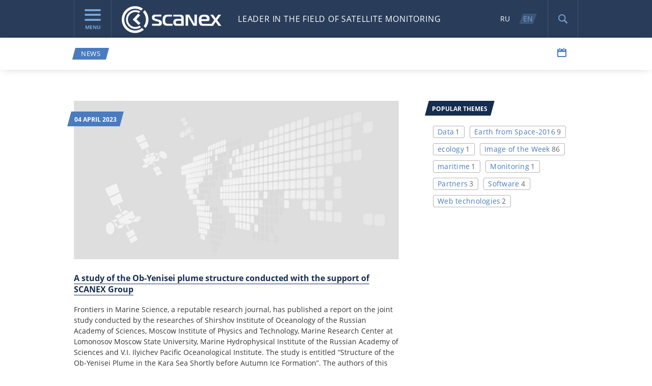

--- FILE ---
content_type: text/html; charset=UTF-8
request_url: https://m.scanex.ru/en/company/news/
body_size: 13628
content:
<!doctype html>
<!--[if lt IE 7 ]><html lang="ru" class="ie6"><![endif]-->
<!--[if IE 7 ]>   <html lang="ru" class="ie7"><![endif]-->
<!--[if IE 8 ]>   <html lang="ru" class="ie8"><![endif]-->
<!--[if IE 9 ]>   <html lang="ru" class="ie9"><![endif]-->
<!--[if (gt IE 9)|!(IE)]><!--><html lang="ru"><!--<![endif]-->
<head>
    <meta charset="utf-8">
    <meta http-equiv="X-UA-Compatible" content="IE=edge,chrome=1" />
    <meta name="cmsmagazine" content="2c2951bb57cffc1481be768a629d3a6e">
    <link rel="shortcut icon" href="/local/images/favicon.png">
    <title>News &mdash; ScanEx</title>
    <meta name="description" content="">
            <meta name="viewport" content="width=995">
        <meta name="SKYPE_TOOLBAR" content="SKYPE_TOOLBAR_PARSER_COMPATIBLE" />
    <meta content="telephone=no" name="format-detection">
    <script type="text/javascript">var APP = {"USER":{"IS_LOGGED":false}}; </script>
<meta http-equiv="Content-Type" content="text/html; charset=UTF-8" />
<link href="/bitrix/js/main/core/css/core.css?14473325893963" type="text/css"  rel="stylesheet" />
<link href="/bitrix/js/main/core/css/core_popup.css?144733258939879" type="text/css"  rel="stylesheet" />
<link href="/bitrix/js/main/core/css/core_date.css?144733258910303" type="text/css"  rel="stylesheet" />
<link href="/local/bitrix/templates/.default/components/bitrix/menu/section-menu/style.css?1516186835626" type="text/css"  rel="stylesheet" />
<link href="/local/css/style.css?1631005271373029" type="text/css"  data-template-style="true"  rel="stylesheet" />
<script type="text/javascript">if(!window.BX)window.BX={message:function(mess){if(typeof mess=='object') for(var i in mess) BX.message[i]=mess[i]; return true;}};</script>
<script type="text/javascript">(window.BX||top.BX).message({'JS_CORE_LOADING':'Loading...','JS_CORE_WINDOW_CLOSE':'Close','JS_CORE_WINDOW_EXPAND':'Expand','JS_CORE_WINDOW_NARROW':'Restore','JS_CORE_WINDOW_SAVE':'Save','JS_CORE_WINDOW_CANCEL':'Cancel','JS_CORE_H':'h','JS_CORE_M':'m','JS_CORE_S':'s','JS_CORE_NO_DATA':'- No data -','JSADM_AI_HIDE_EXTRA':'Hide extra items','JSADM_AI_ALL_NOTIF':'All notifications','JSADM_AUTH_REQ':'Authentication is required!','JS_CORE_WINDOW_AUTH':'Log In','JS_CORE_IMAGE_FULL':'Full size'});</script>
<script type="text/javascript">(window.BX||top.BX).message({'WEEK_START':'1'});(window.BX||top.BX).message({'MONTH_1':'January','MONTH_2':'February','MONTH_3':'March','MONTH_4':'April','MONTH_5':'May','MONTH_6':'June','MONTH_7':'July','MONTH_8':'August','MONTH_9':'September','MONTH_10':'October','MONTH_11':'November','MONTH_12':'December','MONTH_1_S':'January','MONTH_2_S':'February','MONTH_3_S':'March','MONTH_4_S':'April','MONTH_5_S':'May','MONTH_6_S':'June','MONTH_7_S':'July','MONTH_8_S':'August','MONTH_9_S':'September','MONTH_10_S':'October','MONTH_11_S':'November','MONTH_12_S':'December','MON_1':'Jan','MON_2':'Feb','MON_3':'Mar','MON_4':'Apr','MON_5':'May','MON_6':'Jun','MON_7':'Jul','MON_8':'Aug','MON_9':'Sep','MON_10':'Oct','MON_11':'Nov','MON_12':'Dec','DAY_OF_WEEK_0':'Sunday','DAY_OF_WEEK_1':'Monday','DAY_OF_WEEK_2':'Tuesday','DAY_OF_WEEK_3':'Wednesday','DAY_OF_WEEK_4':'Thursday','DAY_OF_WEEK_5':'Friday','DAY_OF_WEEK_6':'Saturday','DOW_0':'Sun','DOW_1':'Mon','DOW_2':'Tue','DOW_3':'Wed','DOW_4':'Thu','DOW_5':'Fri','DOW_6':'Sat','FD_SECOND_AGO_0':'#VALUE# seconds ago','FD_SECOND_AGO_1':'#VALUE# second ago','FD_SECOND_AGO_10_20':'#VALUE# seconds ago','FD_SECOND_AGO_MOD_1':'#VALUE# seconds ago','FD_SECOND_AGO_MOD_2_4':'#VALUE# seconds ago','FD_SECOND_AGO_MOD_OTHER':'#VALUE# seconds ago','FD_SECOND_DIFF_0':'#VALUE# seconds','FD_SECOND_DIFF_1':'#VALUE# second','FD_SECOND_DIFF_10_20':'#VALUE# seconds','FD_SECOND_DIFF_MOD_1':'#VALUE# seconds','FD_SECOND_DIFF_MOD_2_4':'#VALUE# seconds','FD_SECOND_DIFF_MOD_OTHER':'#VALUE# seconds','FD_MINUTE_AGO_0':'#VALUE# minutes ago','FD_MINUTE_AGO_1':'#VALUE# minute ago','FD_MINUTE_AGO_10_20':'#VALUE# minutes ago','FD_MINUTE_AGO_MOD_1':'#VALUE# minutes ago','FD_MINUTE_AGO_MOD_2_4':'#VALUE# minutes ago','FD_MINUTE_AGO_MOD_OTHER':'#VALUE# minutes ago','FD_MINUTE_DIFF_0':'#VALUE# minutes','FD_MINUTE_DIFF_1':'#VALUE# minute','FD_MINUTE_DIFF_10_20':'#VALUE# minutes','FD_MINUTE_DIFF_MOD_1':'#VALUE# minutes','FD_MINUTE_DIFF_MOD_2_4':'#VALUE# minutes','FD_MINUTE_DIFF_MOD_OTHER':'#VALUE# minutes','FD_MINUTE_0':'#VALUE# minutes','FD_MINUTE_1':'#VALUE# minute','FD_MINUTE_10_20':'#VALUE# minutes','FD_MINUTE_MOD_1':'#VALUE# minutes','FD_MINUTE_MOD_2_4':'#VALUE# minutes','FD_MINUTE_MOD_OTHER':'#VALUE# minutes','FD_HOUR_AGO_0':'#VALUE# hours ago','FD_HOUR_AGO_1':'#VALUE# hour ago','FD_HOUR_AGO_10_20':'#VALUE# hours ago','FD_HOUR_AGO_MOD_1':'#VALUE# hours ago','FD_HOUR_AGO_MOD_2_4':'#VALUE# hours ago','FD_HOUR_AGO_MOD_OTHER':'#VALUE# hours ago','FD_HOUR_DIFF_0':'#VALUE# hours','FD_HOUR_DIFF_1':'#VALUE# hour','FD_HOUR_DIFF_10_20':'#VALUE# hours','FD_HOUR_DIFF_MOD_1':'#VALUE# hours','FD_HOUR_DIFF_MOD_2_4':'#VALUE# hours','FD_HOUR_DIFF_MOD_OTHER':'#VALUE# hours','FD_YESTERDAY':'yesterday','FD_TODAY':'today','FD_TOMORROW':'tomorrow','FD_DAY_AGO_0':'#VALUE# days ago','FD_DAY_AGO_1':'#VALUE# day ago','FD_DAY_AGO_10_20':'#VALUE# days ago','FD_DAY_AGO_MOD_1':'#VALUE# days ago','FD_DAY_AGO_MOD_2_4':'#VALUE# days ago','FD_DAY_AGO_MOD_OTHER':'#VALUE# days ago','FD_DAY_DIFF_0':'#VALUE# days','FD_DAY_DIFF_1':'#VALUE# day','FD_DAY_DIFF_10_20':'#VALUE# days','FD_DAY_DIFF_MOD_1':'#VALUE# days','FD_DAY_DIFF_MOD_2_4':'#VALUE# days','FD_DAY_DIFF_MOD_OTHER':'#VALUE# days','FD_DAY_AT_TIME':'#DAY# at #TIME#','FD_MONTH_AGO_0':'#VALUE# months ago','FD_MONTH_AGO_1':'#VALUE# month ago','FD_MONTH_AGO_10_20':'#VALUE# months ago','FD_MONTH_AGO_MOD_1':'#VALUE# months ago','FD_MONTH_AGO_MOD_2_4':'#VALUE# months ago','FD_MONTH_AGO_MOD_OTHER':'#VALUE# months ago','FD_MONTH_DIFF_0':'#VALUE# months','FD_MONTH_DIFF_1':'#VALUE# month','FD_MONTH_DIFF_10_20':'#VALUE# months','FD_MONTH_DIFF_MOD_1':'#VALUE# months','FD_MONTH_DIFF_MOD_2_4':'#VALUE# months','FD_MONTH_DIFF_MOD_OTHER':'#VALUE# months','FD_YEARS_AGO_0':'#VALUE# years ago','FD_YEARS_AGO_1':'#VALUE# year ago','FD_YEARS_AGO_10_20':'#VALUE# years ago','FD_YEARS_AGO_MOD_1':'#VALUE# years ago','FD_YEARS_AGO_MOD_2_4':'#VALUE# years ago','FD_YEARS_AGO_MOD_OTHER':'#VALUE# years ago','FD_YEARS_DIFF_0':'#VALUE# years','FD_YEARS_DIFF_1':'#VALUE# year','FD_YEARS_DIFF_10_20':'#VALUE# years','FD_YEARS_DIFF_MOD_1':'#VALUE# years','FD_YEARS_DIFF_MOD_2_4':'#VALUE# years','FD_YEARS_DIFF_MOD_OTHER':'#VALUE# years','CAL_BUTTON':'Select','CAL_TIME_SET':'Set time','CAL_TIME':'Time'});</script>
<script type="text/javascript">(window.BX||top.BX).message({'LANGUAGE_ID':'en','FORMAT_DATE':'DD.MM.YYYY','FORMAT_DATETIME':'DD.MM.YYYY HH:MI:SS','COOKIE_PREFIX':'BITRIX_SM','SERVER_TZ_OFFSET':'10800','SITE_ID':'EN','USER_ID':'','SERVER_TIME':'1768980625','USER_TZ_OFFSET':'0','USER_TZ_AUTO':'Y','bitrix_sessid':'ab55dbdf508f3b25843596938b9e40fe'});</script>


<script type="text/javascript" src="/bitrix/js/main/core/core.js?1447332589109040"></script>
<script type="text/javascript" src="/bitrix/js/main/core/core_popup.js?144733258939448"></script>
<script type="text/javascript" src="/bitrix/js/main/core/core_date.js?144733258953208"></script>


<script type="text/javascript" src="/local/js/libs/jquery.js?151618693996381"></script>
<script type="text/javascript" src="/local/js/libs/can.custom.js?1516186938133704"></script>
<script type="text/javascript" src="/local/js/libs/skrollr.js?151618693948374"></script>
<script type="text/javascript" src="/local/js/libs/mediaelement-and-player.min.js?151618693978461"></script>
<script type="text/javascript" src="/local/js/libs/me-i18n-locale-ru.js?15161869391187"></script>
<script type="text/javascript" src="/local/js/libs/modernizr-2.8.3.min.js?151618693915243"></script>
<script type="text/javascript" src="/local/js/libs/jquery.mousewheel.js?15161869398273"></script>
<script type="text/javascript" src="/local/js/libs/jquery.scrollTo.js?15161869395721"></script>
<script type="text/javascript" src="/local/js/libs/jquery.easing.1.3.js?15161869398097"></script>
<script type="text/javascript" src="/local/js/plugins.js?1516186937981"></script>
<script type="text/javascript" src="/local/js/plugins/jquery.cycle2.js?151618694148973"></script>
<script type="text/javascript" src="/local/js/plugins/jquery.cycle2.caption2.js?15161869412129"></script>
<script type="text/javascript" src="/local/js/plugins/jquery.cycle2.scrollVert.js?1516186941541"></script>
<script type="text/javascript" src="/local/js/plugins/select2.js?1516186941203959"></script>
<script type="text/javascript" src="/local/js/plugins/jquery.jscrollpane.js?151618694148342"></script>
<script type="text/javascript" src="/local/js/plugins/jquery.fitvids.js?15161869412864"></script>
<script type="text/javascript" src="/local/js/plugins/jquery.easing.1.3.js?15161869418097"></script>
<script type="text/javascript" src="/local/js/plugins/jquery.bxslider.min.js?151618694125947"></script>
<script type="text/javascript" src="/local/js/plugins/jquery.validate.min.js?151618694121528"></script>
<script type="text/javascript" src="/local/js/plugins/jquery.fancybox.pack.js?151618694135730"></script>
<script type="text/javascript" src="/local/js/plugins/lock-tab.js?1516186941775"></script>
<script type="text/javascript" src="/local/js/plugins/jquery.uploadifive.min.js?151618694129475"></script>
<script type="text/javascript" src="/local/js/plugins/underscore-min.js?151618694115586"></script>
<script type="text/javascript" src="/local/js/plugins/jquery.scrollTo.min.js?15161869412444"></script>
<script type="text/javascript" src="/local/js/plugins/input-filter.js?15161869411183"></script>
<script type="text/javascript" src="/local/js/plugins/input-number.js?1516186941669"></script>
<script type="text/javascript" src="/local/js/plugins/picker/jquery-ui.min.js?151618694146731"></script>
<script type="text/javascript" src="/local/js/plugins/picker/jquery.ru.js?15161869411174"></script>
<script type="text/javascript" src="/local/js/controllers/-pre-init.js?1516186937105"></script>
<script type="text/javascript" src="/local/js/controllers/page/catalog.js?15161869371102"></script>
<script type="text/javascript" src="/local/js/controllers/page/catalog-detail.js?1516186937747"></script>
<script type="text/javascript" src="/local/js/controllers/page/contact.js?15161869372269"></script>
<script type="text/javascript" src="/local/js/controllers/page/faq.js?1516186937885"></script>
<script type="text/javascript" src="/local/js/controllers/page/main.js?15161869376575"></script>
<script type="text/javascript" src="/local/js/controllers/page/software.js?15161869371361"></script>
<script type="text/javascript" src="/local/js/controllers/page/geoservice.js?15163302211365"></script>
<script type="text/javascript" src="/local/js/controllers/page/station.js?1516186937708"></script>
<script type="text/javascript" src="/local/js/controllers/page/support.js?1516186937345"></script>
<script type="text/javascript" src="/local/js/controllers/page/text.js?1516186937561"></script>
<script type="text/javascript" src="/local/js/controllers/page/tv-radio.js?151618693817464"></script>
<script type="text/javascript" src="/local/js/controllers/page/training.js?1516186938682"></script>
<script type="text/javascript" src="/local/js/controllers/page/training-calendar.js?15161869383302"></script>
<script type="text/javascript" src="/local/js/controllers/page/training-contact.js?15161869383258"></script>
<script type="text/javascript" src="/local/js/controllers/page/training-program.js?15161869384841"></script>
<script type="text/javascript" src="/local/js/controllers/page/news.js?15161869371546"></script>
<script type="text/javascript" src="/local/js/controllers/partials/ajax-scroll.js?15161869384112"></script>
<script type="text/javascript" src="/local/js/controllers/partials/form.js?15161869387818"></script>
<script type="text/javascript" src="/local/js/controllers/partials/form-course.js?15161869382703"></script>
<script type="text/javascript" src="/local/js/controllers/partials/form-satellite.js?16309433853030"></script>
<script type="text/javascript" src="/local/js/controllers/partials/form-subscribe.js?15161869381531"></script>
<script type="text/javascript" src="/local/js/controllers/partials/form-software.js?15161869381909"></script>
<script type="text/javascript" src="/local/js/controllers/partials/form-geoservice.js?15163415591911"></script>
<script type="text/javascript" src="/local/js/controllers/partials/go-up.js?1516186938555"></script>
<script type="text/javascript" src="/local/js/controllers/partials/header.js?15161869383939"></script>
<script type="text/javascript" src="/local/js/controllers/partials/map-pin.js?15161869381139"></script>
<script type="text/javascript" src="/local/js/controllers/partials/popover.js?1516186938744"></script>
<script type="text/javascript" src="/local/js/controllers/partials/scroll-page.js?15161869381154"></script>
<script type="text/javascript" src="/local/js/controllers/partials/slider.js?15161869382817"></script>
<script type="text/javascript" src="/local/js/controllers/partials/slideshow.js?15161869386659"></script>
<script type="text/javascript" src="/local/js/controllers/partials/support-choice.js?15161869381373"></script>
<script type="text/javascript" src="/local/js/controllers/partials/toggle-tabs.js?15161869381974"></script>
<script type="text/javascript" src="/local/js/controllers/partials/toggle-tabs-menu.js?15161869381127"></script>
<script type="text/javascript" src="/local/js/controllers/partials/calendar-slider.js?15161869381312"></script>
<script type="text/javascript" src="/local/js/controllers/partials/select-multi.js?15161869383546"></script>
<script type="text/javascript" src="/local/js/controllers/partials/count-button.js?15161869381820"></script>
<script type="text/javascript" src="/local/js/controllers/partials/smooth-scrolling.js?15161869382424"></script>
<script type="text/javascript" src="/local/js/application.js?163095254610679"></script>

</head>
<body data-page-type="tv-radio" class="tv-radio-page ">
    
    <div class="wrapper" id="skrollr-body">
        <header>
            <div class="content-holder header-content">
                <div class="block menu-block">
    <a href="javascript:void(0);" class="menu-btn js-menu-btn">
        <span class="icon"></span>
        menu    </a>
    <!-- меню -->

    <nav class="js-menu navigation">
        <div class="content-holder">
            <a href="javascript:void(0);" class="js-menu-close menu-close"></a>
            <div class="tabs js-tabs">
                <div class="mobile-tabs-nav">
                    <select class="js-mobile-tabs-nav-select" data-theme="header">
                                                    <option>Products</option>
                                                <!--                             <option>Geoservices</option>
                         -->
                                                    <option>Services</option>
                                                                            <option>Solutions</option>
                                                <option>Education</option>
                        <option>Company</option>
                        <option>Support</option>
                    </select>
                </div>

                <ul class="tabs-nav">
                                                                    <li class="tab-toggler js-tab-toggler "><a href="javascript:void(0);">Products</a></li>
                                        <!--                                                 <li class="tab-toggler js-tab-toggler "><a href="javascript:void(0);">Geoservices</a></li>
                     -->
                                                                    <li class="tab-toggler js-tab-toggler "><a href="javascript:void(0);">Services</a></li>
                                                                                        <li class="tab-toggler js-tab-toggler " ><a href="javascript:void(0);">Solutions</a></li>
                                                            <li class="tab-toggler js-tab-toggler "><a href="javascript:void(0);">Education</a></li>

                                        <li class="tab-toggler js-tab-toggler active"><a href="javascript:void(0);">Company</a></li>

                                        <li class="tab-toggler js-tab-toggler "><a href="javascript:void(0);">Support</a></li>
                </ul>

                                <div class="tab js-tab tab_custom">
                    <div class="col">
    

                                                    <h3><a href="/en/data/" >Data</a></h3>

                            <ul class="menu">

            
                            
                
                                                                                    <li><a
                                href="/en/data/satellites/"
                                                                                                >Remote Sensing</a></li>
                                                                                    
                
                                                                                    <li><a
                                href="/en/data/data/"
                                                                                                >Data</a></li>
                                                                    
                    </ul>
    </div>                    <div class="col">
    

                                                    <h3><a href="/en/station/" >Stations</a></h3>

                            <ul class="menu">

            
                            
                
                                                                                    <li><a
                                href="/en/station/unis%D1%81an/"
                                                                                                >UniScan™</a></li>
                                                                                    
                
                                                                                    <li><a
                                href="/en/station/sozdanie-seti-stantsii/"
                                                                                                >The network of data receiving stations. </a></li>
                                                                                    
                
                                                                                    <li><a
                                href="/en/station/fire-scan/"
                                                                                                >FIRE SCAN</a></li>
                                                                    
                    </ul>
    </div>                    <div class="col">
    

                                                    <h3><a href="/en/software/" >Software</a></h3>

                            <ul class="menu tree">

            
                            
                
                
                                        <li><span>Image processing</span>
                        <ul>
                                            
                
                                                                                    <li><a
                                href="/en/software/image-processing/scanex-image-processor/"
                                                                                                >ScanEx Image Processor®</a></li>
                                                                                    
                                                        </ul></li>
                
                
                                        <li><span>Visualization and cataloging</span>
                        <ul>
                                            
                
                                                                                    <li><a
                                href="/en/software/vizualizatsiya-i-katalogizatsiya/scan-magic/"
                                                                                                >Scan Magic</a></li>
                                                                                    
                
                                                                                    <li><a
                                href="/en/software/vizualizatsiya-i-katalogizatsiya/scanex-web-catalog/"
                                                                                                >Scanex Web Catalog</a></li>
                                                                                        </ul></li>
                                                
                    </ul>
    

                <ul class="menu second">

            
                            
                
                                                                                    <li><a
                                href="/en/software/software-for-receiving-stations/"
                                                                                                >Software for receiving stations</a></li>
                                                                                    
                
                                                                                    <li><a
                                href="/en/software/distributors/"
                                                                                                >Distributors</a></li>
                                                                    
                    </ul>
    </div>
                    <div class="col">
    

                                                    <h3><a href="/en/cloud/" >Geoservices</a></h3>

                            <ul class="menu">

            
                            
                
                                                                                    <li><a
                                href="/en/cloud/fires-map/"
                                                                                                >Fires map</a></li>
                                                                                    
                
                                                                                    <li><a
                                href="/en/cloud/the-sea-portal/"
                                                                                                >The Sea Portal</a></li>
                                                                                    
                
                                                                                    <li><a
                                href="/en/cloud/kosmosagro/"
                                                                                                >KosmosAgro</a></li>
                                                                    
                    </ul>
    </div>                    <div class="col">
                        <h3>
                            <a href="https://www.scanex.ru/geoatele.php">Geoatele</a>
                        </h3>
                    </div>
                </div>
                               <!--                     <div class="tab js-tab">
                        <div class="col ">
                            <h3>Geoservices</h3>
                            <ul class="menu">
                                                                <li class="item">
                                    <a class="title " href="/en/geo-service/geomixer-web-gis4724/">
                                        <span class="name">GeoMixer Web-Gis</span>
                                    </a>
                                </li>
                                                                <li class="item">
                                    <a class="title " href="/en/geo-service/google-maps-api8023/">
                                        <span class="name">Google Maps API</span>
                                    </a>
                                </li>
                                                                <li class="item">
                                    <a class="title " href="/en/geo-service/fires-map/">
                                        <span class="name">Fires map</span>
                                    </a>
                                </li>
                                                                <li class="item">
                                    <a class="title " href="/en/geo-service/kosmosagro/">
                                        <span class="name">KosmosAgro</span>
                                    </a>
                                </li>
                                                                <li class="item">
                                    <a class="title " href="/en/geo-service/onlayn-katalog/">
                                        <span class="name">Online Catalogue </span>
                                    </a>
                                </li>
                                                                <li class="item">
                                    <a class="title " href="/en/geo-service/scandrifter/">
                                        <span class="name">ScanDrifter</span>
                                    </a>
                                </li>
                                                                <li class="item">
                                    <a class="title " href="/en/geo-service/the-sea-portal/">
                                        <span class="name">The Sea Portal</span>
                                    </a>
                                </li>
                                                            </ul>
                        </div>
                    </div>
                -->
                                <div class="tab js-tab second">
                                            <div class="col">
    

                                                    <h3><a href="/en/service/operativnyy-monitoring/" >Real-time monitoring</a></h3>

                            <ul class="menu">

            
                            
                
                                                                                    <li><a
                                href="/en/service/operativnyy-monitoring/monitoring-khozyaystvennoy-deyatelnosti/"
                                                                                                >Monitoring of economic activity</a></li>
                                                                    
                    </ul>
    </div>                                            <div class="col">
    

                                                    <h3><a href="/en/service/razrabotka-i-vnedrenie-veb-gis/" >Web GIS Development and Implementation</a></h3>

                            <ul class="menu">

            
                            
                
                                                                                    <li><a
                                href="/en/service/razrabotka-i-vnedrenie-veb-gis/corporate-internal-and-industry-specific-gis/"
                                                                                                >Corporate, internal and industry-specific GIS</a></li>
                                                                                    
                
                                                                                    <li><a
                                href="/en/service/razrabotka-i-vnedrenie-veb-gis/geo-services/"
                                                                                                >Geo-services</a></li>
                                                                                    
                
                                                                                    <li><a
                                href="/en/service/razrabotka-i-vnedrenie-veb-gis/geoportals/"
                                                                                                >Geoportals</a></li>
                                                                                    
                
                                                                                    <li><a
                                href="/en/service/razrabotka-i-vnedrenie-veb-gis/interactive-maps/"
                                                                                                >Interactive maps</a></li>
                                                                    
                    </ul>
    </div>                                            <div class="col">
    

                                                    <h3><a href="/en/service/kartografiya-i-deshifrirovanie/" >Cartography and Interpretation</a></h3>

                            <ul class="menu">

            
                            
                
                                                                                    <li><a
                                href="/en/service/kartografiya-i-deshifrirovanie/aktualizatsiya-tematicheskikh-prostranstvennykh-dannykh/"
                                                                                                >An update of thematic spatial data</a></li>
                                                                                    
                
                                                                                    <li><a
                                href="/en/service/kartografiya-i-deshifrirovanie/tematicheskoe-kartografirovanie/"
                                                                                                >Thematic mapping</a></li>
                                                                                    
                
                                                                                    <li><a
                                href="/en/service/kartografiya-i-deshifrirovanie/retrospektivnyy-analiz/"
                                                                                                >Retrospective analysis</a></li>
                                                                                    
                
                                                                                    <li><a
                                href="/en/service/kartografiya-i-deshifrirovanie/sozdanie-otsenochnykh-i-prognoznykh-kart/"
                                                                                                >Assessment and Predictive Maps</a></li>
                                                                                    
                
                                                                                    <li><a
                                href="/en/service/kartografiya-i-deshifrirovanie/veb-kartografiya-i-geoportaly/"
                                                                                                >Web-Mapping and Geo-Portals</a></li>
                                                                    
                    </ul>
    </div>                                    </div>
                                                <div class="tab js-tab">
                    <div class="col">
    

                                    <h3>Sectors of economy</h3>
                            <ul class="menu">

            
                            
                
                                                                                    <li><a
                                href="/en/thematic/economic/okhota-i-rybolovstvo/"
                                                                                                >Hunting and fishing</a></li>
                                                                                    
                
                                                                                    <li><a
                                href="/en/thematic/economic/lesnoe-khozyaystvo/"
                                                                                                >Forestry</a></li>
                                                                                    
                
                                                                                    <li><a
                                href="/en/thematic/economic/neftegazovyy-kompleks/"
                                                                                                >Oil and gas complex</a></li>
                                                                                    
                
                                                                                    <li><a
                                href="/en/thematic/economic/selskoe-khozyaystvo/"
                                                                                                >Agriculture</a></li>
                                                                                    
                
                                                                                    <li><a
                                href="/en/thematic/economic/stroitelstvo-i-nedvizhimost/"
                                                                                                >Building &amp; Real Estate</a></li>
                                                                                    
                
                                                                                    <li><a
                                href="/en/thematic/economic/geologiya-i-gornaya-promyshlennost/"
                                                                                                >Geology and Mining</a></li>
                                                                                    
                
                                                                                    <li><a
                                href="/en/thematic/economic/transportnyy-kompleks/"
                                                                                                >Transportation Industry</a></li>
                                                                                    
                
                                                                                    <li><a
                                href="/en/thematic/economic/vodnoe-khozyaystvo/"
                                                                                                >Water Resources</a></li>
                                                                    
                    </ul>
    </div>                    <div class="col">
    

                                    <h3>The public sector</h3>
                            <ul class="menu">

            
                            
                
                                                                                    <li><a
                                href="/en/thematic/gov/federalnyy-uroven/"
                                                                                                >Federal Level</a></li>
                                                                                    
                
                                                                                    <li><a
                                href="/en/thematic/gov/regionalnyy-uroven/"
                                                                                                >Regional level</a></li>
                                                                                    
                
                                                                                    <li><a
                                href="/en/thematic/gov/munitsipalnyy-uroven/"
                                                                                                >Municipal level</a></li>
                                                                    
                    </ul>
    

                                    <h3>Environmental protection</h3>
                            <ul class="menu">

            
                            
                
                                                                                    <li><a
                                href="/en/thematic/protection/sokhranenie-flory-i-fauny/"
                                                                                                >Preserving Flora and Fauna</a></li>
                                                                                    
                
                                                                                    <li><a
                                href="/en/thematic/protection/ekologicheskaya-bezopasnost/"
                                                                                                >Environmental Safety</a></li>
                                                                    
                    </ul>
    

                                    <h3>Social sector</h3>
                            <ul class="menu">

            
                            
                
                                                                                    <li><a
                                href="/en/thematic/social/obrazovanie/"
                                                                                                >Education</a></li>
                                                                                    
                
                                                                                    <li><a
                                href="/en/thematic/social/tourism-and-sports/"
                                                                                                >Tourism and Sports</a></li>
                                                                    
                    </ul>
    </div>                    <div class="col">
    

                                    <h3>Other solutions</h3>
                            <ul class="menu">

            
                            
                
                                                                                    <li><a
                                href="/en/thematic/other/meteorology/"
                                                                                                >Meteorology</a></li>
                                                                    
                    </ul>
    </div>                    <div class="col">
    </div>                </div>
                                <div class="tab js-tab">
                    <div class="col">
                        <h3>Cources</h3>
                <ul class="menu">
                        <li >
            <a href="/en/education/about/"
                                                >Courses SCANEX</a>
        </li>
                        <li >
            <a href="/en/education/"
                                                >Education plan</a>
        </li>
                        <li >
            <a href="/en/education/contacts/"
                                                >Contacts</a>
        </li>
                        <li >
            <a href="#order-course"
                class=" fancybox"                                >Online request</a>
        </li>
            </ul>
</div>                                    </div>
                <div class="tab js-tab">
                    <div class="col">
                        <h3>SCANEX</h3>
                <ul class="menu">
                        <li >
            <a href="/en/company/about/"
                                                >About</a>
        </li>
                        <li >
            <a href="/en/company/leaderships/"
                                                >Leadership</a>
        </li>
                        <li >
            <a href="/en/company/partners-and-clients/"
                                                >Partners and Clients</a>
        </li>
                        <li >
            <a href="/en/company/why-us/"
                                                >Why us</a>
        </li>
                        <li >
            <a href="/en/company/contacts/"
                                                >Contact</a>
        </li>
            </ul>
</div>                    <div class="col">
                        <h3>Press Center</h3>
                <ul class="menu">
                        <li class="active">
            <a href="/en/company/news/"
                class="active "                                >News</a>
        </li>
            </ul>
</div>                                            <div class="col magazine-col">
                            <h3>Presentations</h3>
                                                        <div class="magazine">
                                <a href="/en/presentations/presentations.php" title="Scanex Overview"
                                   class=""
                                   target="_blank">
                                    <div class="img" style="background-image: url(/upload/iblock/4a8/4a8db73b3f93f6ed2fccc6271c953fd0.jpg)"></div>
                                </a>
                                <div class="description">
                                    <div class="title">
                                        <a href="/en/presentations/presentations.php"
                                           class=""
                                           title="Scanex Overview"><span>Scanex Overview</span></a>
                                    </div>
                                    <div class="text">Presentation about the company and key products and services of Scanex Holding</div>
                                </div>
                            </div>
                                                                                </div>
                                    </div>
                <div class="tab js-tab">
                    <div class="col">
                                    <h3><a href="/en/support/" >Technical support</a></h3>
                <ul class="menu">
                        <li >
            <a href="#station-support"
                class=" fancybox"                                >Ask a Question</a>
        </li>
            </ul>
</div>                    <div class="col text-content">
                        Contact Technical Support is available daily from 5:00 to 24:00 (Moscow time) on the phone 7 (495) 739-37-77
or send a letter describing the situation in the support@scanex.ru support professionals will provide the solution.                    </div>
                </div>
            </div>
        </div>
    </nav>
</div>
                <div class="block logo-block">
                                                                                            <a href="/en/" title="Home &mdash; ScanEx"><img class="logo" src="/upload/iblock/cfb/cfb4feb0796b3139cce337b728e0fe6f.png" alt="SCANEX"></a>
                                                                <span class="tagline">LEADER IN THE FIELD OF SATELLITE MONITORING</span>
                </div>
                                                    <div class="block lang-block">
                                                    <div class="lang">
                                <a href="/?setlang=ru">RU</a>
                                <a class="active" href="javascript:void(0);">EN</a>
                            </div>
                        
                    </div>
                                <div class="block search-block">
                    <div class="search-btn"></div>
                    <form action="/en/search/" class="js-search-form">
                        <input type="text" name="q" value="" class="" placeholder="Site search" >
                        <button class="js-search" type="submit"></button>
                    </form>
                </div>
            </div>
        </header>
         <!-- Меню раздела -->
    <div class="section-menu">
        <ul>
                                        <li class="active">
                    <a
                        href="/en/company/news/"
                                                >News                    </a>
                </li>
                    </ul>
    </div>
    <div class="ajax-area">
        <div class="ajax-loader"></div>
        <main>

            <div class="date-find js-date-find">
                <div class="default js-default">
                    <div class="text">SEARCH BY DATE</div>
                    <i title="Calendar"></i>
                </div>

                <div class="selected">
                    <div class="js-selected">
                        <div class="date start js-selected-start">01.04.15</div>
                        <div class="date finish js-selected-finish">07.04.15</div>
                    </div>
                    <a class="close js-clear" href="javascript:void(0);"></a>
                </div>

                <div class="calendar js-calendar" data-lang="en">
                    <div class="date js-date" id="from" data-default-date="28.04.2016" data-min-date="28.04.2016"></div>
                    <div class="date js-date" id="to" data-default-date="04.04.2023" data-max-date="04.04.2023"></div>
                    <input type="hidden" class="js-date-value js-date-start"/>
                    <input type="hidden" class="js-date-value js-date-finish" />
                </div>
            </div>

            <div class="js-content">

    
    <div class="tag-block">
        <div class="tag-title">popular themes</div>

        <div class="tag-list js-tag-list">
                            <a href="/en/company/news/?tag=Data" class="js-tag" data-name="Data"><span class="name">Data</span><span class="count">1</span></a>
                            <a href="/en/company/news/?tag=Earth from Space-2016" class="js-tag" data-name="Earth from Space-2016"><span class="name">Earth from Space-2016</span><span class="count">9</span></a>
                            <a href="/en/company/news/?tag=ecology" class="js-tag" data-name="ecology"><span class="name">ecology</span><span class="count">1</span></a>
                            <a href="/en/company/news/?tag=Image of the Week" class="js-tag" data-name="Image of the Week"><span class="name">Image of the Week</span><span class="count">86</span></a>
                            <a href="/en/company/news/?tag=maritime" class="js-tag" data-name="maritime"><span class="name">maritime</span><span class="count">1</span></a>
                            <a href="/en/company/news/?tag=Monitoring" class="js-tag" data-name="Monitoring"><span class="name">Monitoring</span><span class="count">1</span></a>
                            <a href="/en/company/news/?tag=Partners" class="js-tag" data-name="Partners"><span class="name">Partners</span><span class="count">3</span></a>
                            <a href="/en/company/news/?tag=Software" class="js-tag" data-name="Software"><span class="name">Software</span><span class="count">4</span></a>
                            <a href="/en/company/news/?tag=Web technologies" class="js-tag" data-name="Web technologies"><span class="name">Web technologies</span><span class="count">2</span></a>
                    </div>
    </div>


    <div class="clearfix">
                    <div class="main-news-wrapper">
                <div class="main-news">
                    <div class="radio-date">04 April 2023</div>
                    <div class="radio-picture" style="background-image: url(/local/images/no-image.jpg);"></div>
                    <a href="/en/company/news/a-study-of-the-ob-yenisei-plume-structure-conducted-with-the-support-of-scanex-group/" ><span class="radio-title">A study of the Ob-Yenisei plume structure conducted with the support of SCANEX Group</span></a>
                                            <div class="text text-content">
	 Frontiers in Marine Science, a reputable research journal, has published a report on the joint study conducted by the researches of Shirshov Institute of Oceanology of the Russian Academy of Sciences, Moscow Institute of Physics and Technology, Marine Research Center at Lomonosov Moscow State University, Marine Hydrophysical Institute of the Russian Academy of Sciences and V.I. Ilyichev Pacific Oceanological Institute. The study is entitled “Structure of the Ob-Yenisei Plume in the Kara Sea Shortly before Autumn Ice Formation”. The authors of this paper extend gratitude to SCANEX Group for providing necessary AIS data.
</div>
                                    </div>

                <div class="subscribe-block popover-wrapper">
                    <a href="javascript:void(0);" class="subscribe-link js-popover-link" data-target=".js-popover.subscribe"><span>Subscribe to news &laquo;SCANEX&raquo;</span></a>
                    <div class="popover subscribe js-popover">
    <a class="close js-close" href="javascript:void(0);"></a>
    <div class="popover-content-wrapper">
        <div class="popover-content">
            <form id="formSubscribe" name="formSubscribe" enctype="application/x-www-form-urlencoded" class="subscribe-form js-form-subscribe ajax-area" action="/en/subscribe/" data-redirect-href="false" method="post"><div class="ajax-loader"></div>
<div class="form-content">
    <div class="popover-title">Newsletter 'ScanEx'</div>

    <div class="form-row">
        
<input type="text" name="email" id="email" value="" data-required="true" class="form-control" placeholder="Enter your email" data-required-msg="Required" data-email="true" data-email-msg="invalid email" data-js-validate="1">        
<button name="submit" id="submit" type="submit" class="form-control">subscribe</button>    </div>
</div>

<div class="result-form subscribe-ok js-result-message">
    На <a href="javascript:void(0);"><span>question@scanex.ru</span></a> отправлено письмо, содержащее ссылку для подтверждения электронного адреса.
</div></form>        </div>
    </div>
</div>
                </div>
            </div>
            </div>

            <div class="radio-list">
                            <div class="radio-item">
                    <a href="/en/company/news/radar-interferometry-facilitates-obtaining-data-on-earth-motion/">
                        <div class="radio-date">06 October 2021</div>
                        <div class="radio-picture"
                             style="background-image: url(/upload/resize_cache/iblock/9bf/286_190_1/9bf960f0aa2ffa7c1dfa2966b61ee3b4.jpg); width: 286px; height: 190px;"
                             title='Radar Interferometry Facilitates Obtaining Data on Earth Motion'></div>
                        <span class="radio-title">Radar Interferometry Facilitates Obtaining Data on Earth Motion</span>
                    </a>
                                            <div class="text text-content">
                            
	 According to media reports, in the Lazarevsky district in Sochi heavy rainfall has provoked the movement of the soil causing the displacement of 20 residential buildings (8 of them were occupied) and road destruction. Gas pipeline and power electric line support systems have bent, gas and electricity supply in the cottage village has been turned off. There are no fatalities or injuries, residents have been evacuated.
                        </div>
                                    </div>
                            <div class="radio-item">
                    <a href="/en/company/news/geoatel-ye-laboratory-is-in-the-comprehensive-school-equipment-2021-2024-list/">
                        <div class="radio-date">01 October 2021</div>
                        <div class="radio-picture"
                             style="background-image: url(/upload/resize_cache/iblock/97f/286_190_1/97f2bc7fc397ffce9eace4d94c2367e4.jpg); width: 286px; height: 190px;"
                             title='Geoatel’ye Laboratory Is in The Comprehensive School Equipment — 2021-2024 List'></div>
                        <span class="radio-title">Geoatel’ye Laboratory Is in The Comprehensive School Equipment — 2021-2024 List</span>
                    </a>
                                            <div class="text text-content">
                            
	 The results of the contest for the best Russian education equipment for teaching and the implementation of educational programs in primary and secondary schools were published. It was organized by the Agency for Strategic Initiatives and the Arts Marketing Association with the support of the Ministry of Industry and Trade of the Russian Federation, the National Union for Education Equipment and Teaching Aids suppliers and Gazprombank.
                        </div>
                                    </div>
                            <div class="radio-item">
                    <a href="/en/company/news/scanex-group-develops-ground-based-infrastructure-for-the-space-project/">
                        <div class="radio-date">22 September 2021</div>
                        <div class="radio-picture"
                             style="background-image: url(/upload/resize_cache/iblock/686/286_190_1/6865d0b273b17c0ada8e4888efa4c08d.jpg); width: 286px; height: 190px;"
                             title='SCANEX Group Develops Ground-Based Infrastructure For The Space-π Project'></div>
                        <span class="radio-title">SCANEX Group Develops Ground-Based Infrastructure For The Space-π Project</span>
                    </a>
                                            <div class="text text-content">
                            
	 SCANEX Group supported by the Innovation Assistance Foundation has started manufacturing ground-based stations for receiving data from low-orbit satellites in 8 and 10.5 GHz frequency bands. Stations will be operated within the Space-π project allowing pupils to participate in development of ultra-small ERS satellites.
                        </div>
                                    </div>
                            <div class="radio-item">
                    <a href="/en/company/news/scanex-group-is-at-the-top-of-the-all-russian-business-rating/">
                        <div class="radio-date">10 September 2021</div>
                        <div class="radio-picture"
                             style="background-image: url(/upload/resize_cache/iblock/567/286_190_1/567861c7f898ab25ae972fa2da4eac2d.jpg); width: 286px; height: 190px;"
                             title='SCANEX Group Is at The Top of The All-Russian Business Rating'></div>
                        <span class="radio-title">SCANEX Group Is at The Top of The All-Russian Business Rating</span>
                    </a>
                                            <div class="text text-content">
                            
	 SCANEX Group is at the TOP of the best enterprises in Russia and is nominated for the "INDUSTRY LEADER 2021"® title in “the field of hydrometeorology and related industries, environment monitoring", according to the Russian classification of types of economic activity, the number of the industry is 71.12.5.
                        </div>
                                    </div>
                            <div class="radio-item">
                    <a href="/en/company/news/scanex-presents-fire-scan-online-fire-detection-system/">
                        <div class="radio-date">01 September 2021</div>
                        <div class="radio-picture"
                             style="background-image: url(/upload/resize_cache/iblock/359/286_190_1/3594684aa0b621a5feff364d9ec7a465.jpg); width: 286px; height: 190px;"
                             title='SCANEX Presents FIRE SCAN — Online Fire Detection System'></div>
                        <span class="radio-title">SCANEX Presents FIRE SCAN — Online Fire Detection System</span>
                    </a>
                                            <div class="text text-content">
                            
	 FIRE SCAN is a reliable hardware and software system for online detection of fires in forests and agricultural lands. It includes a complete set of products and services allowing user to promptly detect fires, assess their extent and done damage, as well as address numerous other tasks.
                        </div>
                                    </div>
                            <div class="radio-item">
                    <a href="/en/company/news/scanex-group-became-a-resident-of-the-innovation-science-and-technology-center-of-moscow-state-unive/">
                        <div class="radio-date">30 August 2021</div>
                        <div class="radio-picture"
                             style="background-image: url(/upload/resize_cache/iblock/454/286_190_1/4542637831763aaebc1cd5b6234d15b6.jpg); width: 286px; height: 190px;"
                             title='SCANEX Group Became a Resident of The Innovation Science and Technology Center of Moscow State University &quot;Vorobyovy Gory&quot; (ISTC MSU &quot;Vorobyovy Gory&quot;)'></div>
                        <span class="radio-title">SCANEX Group Became a Resident of The Innovation Science and Technology Center of Moscow State University &quot;Vorobyovy Gory&quot; (ISTC MSU &quot;Vorobyovy Gory&quot;)</span>
                    </a>
                                            <div class="text text-content">
                            
	 Victor&nbsp;Sadovnichiy, CEO of the MSU Endowment Fund, Anastasia Bibaeva, SCANEX Group CEO, and Viktor Vaypan, ISTC MSU CEO, signed an investment agreement of intent. According to the agreement, SCANEX Group will be implementing several R&amp;D projects over the coming years within the ISTC MSU "Vorobyovy Gory".

                        </div>
                                    </div>
                    </div>
                    <ul class="paginator js-paginator"
        data-count="138"
        data-cur="1"
        data-next="2"
        data-max="5"
        data-perpage="7"
        data-url="/en/company/news/forest-state-will-be-evaluated-using-scanex-image-processor-software">
                <a class="pag-arrow pag-back disabled" href="javascript:void(0);" >PREV</a>
                                                    <a class="pag-page active" href="javascript:void(0);" >1</a>
                                            <a class="pag-page" href="/en/company/news/forest-state-will-be-evaluated-using-scanex-image-processor-software?PAGEN_1=2" >2</a>
                            <a class="pag-page" href="/en/company/news/forest-state-will-be-evaluated-using-scanex-image-processor-software?PAGEN_1=3" >3</a>
                            <a class="pag-page" href="/en/company/news/forest-state-will-be-evaluated-using-scanex-image-processor-software?PAGEN_1=4" >4</a>
                            <a class="pag-page" href="/en/company/news/forest-state-will-be-evaluated-using-scanex-image-processor-software?PAGEN_1=5" >5</a>
                        <span>...</span>
                            <a class="pag-page" href="/en/company/news/forest-state-will-be-evaluated-using-scanex-image-processor-software?PAGEN_1=20">20</a>
                <a class="pag-arrow pag-forward" href="/en/company/news/forest-state-will-be-evaluated-using-scanex-image-processor-software?PAGEN_1=2" >NEXT</a>
    </ul>
    
            </div>
        </main>
    </div>
             <div class="js-go-up go-up">
            <div class="text">Up</div>
        </div>

    <footer>
        <div class="content-holder">
            <div class="contacts">
                <p>
	 108811, Moscow, Business Park «Rumyantsevo», <br>
	 housing estate 4, 22 km of the Kievskoe highway<br>
	 8 entrance, office 819A.<br>
	 Tel:<nobr> +7 (495) 739-73-85</nobr>
</p>                                                    <a class="mail" href="mailto:office@scanex.ru">office@scanex.ru</a>
                            </div>
            <div class="social">
                                                                                <a href="https://www.facebook.com/scanexgroup/" class="fb" title="Facebook"
                           target="_blank"></a>
                                                                                                    <a href="https://vk.com/scanex" class="vk" title="VKontakte"
                           target="_blank"></a>
                                                                                                    <a href="https://t.me/SCANEX_news" class="tg" title="Telegram"
                           target="_blank"></a>
                                                                                                    <a href="https://www.instagram.com/scanex_group/" class="in" title="Instagram"
                           target="_blank"></a>
                                                                                                                                                            <a href="https://www.youtube.com/user/scanexru" class="yt" title="Youtube Channel"
                           target="_blank"></a>
                                                </div>
        </div>
        <div class="content-holder">
            <div class="copy">© 2026 SCANEX Group. All rights reserved.</div>
            <div class="dev">
                Website development&nbsp;&mdash; studio <a href='http://www.sibirix.com/' target='_blank'>&laquo;Sibirix&raquo;</a>                <div class="slonik-wrap js-slonik-wrap">
                    <div class="space-img js-space-img"></div>
                    <div class="space-img clone js-space-img"></div>
                    <div class="satellite-img js-satellite-img"></div>
                    <a href="http://sibirix.ru" class="slonik js-slonik" target="_blank"></a>
                </div>
            </div>
        </div>
    </footer>
    </div>
    <script>
        APP.LANG = 'en';
    </script>
        <div class="popups">
    <form id="software-trial" name="softwarerequest" enctype="application/x-www-form-urlencoded" type="trial" method="post" action="/en/software/request/trial/" data-ok-popup="popup-success" data-redirect-href="false" class="js-form-software ajax-area trial popup"><div class="ajax-loader"></div>

<div class="popup popup-trial">
            <h1>Get a trial-version</h1>
    
            <p>For trial-version of the product please fill in the form below</p>
    
    <div class="columns">
        <div class="column">
            <p class="form-title"><span>Select software</span></p>
            <div class="js-change-product">
                <div class="po-picture js-product-picture" style="background-image: url();"></div>
                <div class="form-row">
<select name="software" id="software" class="form-control" data-required-msg="Required" data-object="{&quot;482&quot;:{&quot;IMAGE&quot;:&quot;\/upload\/resize_cache\/iblock\/1e9\/323_238_1\/1e9f349f5ef3aaaa0263c8e19d8879be.jpg&quot;}}" data-required="true" data-js-validate="1">
    <option value="482">ScanEx Image Processor®</option>
</select><div class="error-container"></div></div>                <p class="little-text js-product-text"></p>
            </div>
        </div>
        <div class="column">
            <p class="form-title"><span>Contact Information</span></p>
            <div class="form-row"><label for="name" class="required">Name</label>

<input type="text" name="name" id="name" value="" class="form-control" data-required-msg="Required" data-required="true" data-min-length-msg="Minimum 3 characters" data-min-length="3" data-js-validate="1"><div class="error-container"></div></div>            <div class="form-row sub-name"><label for="subName" class="optional">Position</label>

<input type="text" name="subName" id="subName" value=""><div class="error-container"></div></div>            <div class="form-row"><label for="organization" class="required">Company</label>

<input type="text" name="organization" id="organization" value="" class="form-control" data-required-msg="Required" data-required="true" data-min-length-msg="Minimum 3 characters" data-min-length="3" data-js-validate="1"><div class="error-container"></div></div>            <div class="form-row"><label for="phone" class="required">Phone</label>

<input type="text" name="phone" id="phone" value="" class="form-control" data-required-msg="Required" data-required="true" data-min-length-msg="Minimum 3 characters" data-min-length="3" data-js-validate="1"><div class="error-container"></div></div>            <div class="form-row"><label for="email" class="required">Email</label>

<input type="text" name="email" id="email" value="" class="form-control" data-required="true" data-required-msg="Required" data-email="true" data-email-msg="invalid email" data-js-validate="1"><div class="error-container"></div></div>            <div class="form-row"><label for="message">Comment <span>(not necessary)</span></label>
<textarea name="message" id="message" class="form-control" rows="1" cols="80" data-max-length="2000" data-max-length-msg="Not more than 2000 characters" data-js-validate="1"></textarea><div class="error-container"></div></div>            
<input type="hidden" name="type" value="trial" id="type">        </div>
    </div>
<div class="submit_row" style="text-align:center;">
Нажимая кнопку, вы соглашаетесь с <a href="/docs/politika.pdf" target="_blank" style="color: #497bc0">политикой конфиденциальности</a>,
<a href="/docs/obrabotka.pdf" target="_blank" style="color: #497bc0">политикой оператора в отношении обработки и защиты персональных данных</a> и даете 
<a href="/docs/soglasie.pdf" target="_blank" style="color: #497bc0">согласие на обработку персональных данных</a>.
</div>
    <div class="submit-row">
<button name="submit" id="submit" type="submit" class="submit form-control">Submit request</button></div></div></form></div>    <div class="popups">
    <form id="geoservice-trial" name="geoservicerequest" enctype="application/x-www-form-urlencoded" type="trial" method="post" action="/en/geo-service/request/trial/" data-ok-popup="popup-success" data-redirect-href="false" class="js-form-geoservice ajax-area trial popup"><div class="ajax-loader"></div>

<div class="popup popup-trial">
            <h1>Get a trial-version</h1>
    
            <p>For trial-version of the service please fill in the form below</p>
    
    <div class="columns">
        <div class="column">
            <p class="form-title"><span>Select geoservice</span></p>
            <div class="js-change-service">
                <div class="po-picture js-service-picture" style="background-image: url();"></div>
                <div class="form-row">
<select name="geoservice" id="geoservice" class="form-control" data-required-msg="Required" data-object="null" data-required="true" data-js-validate="1">
    <option value="30385">ScanDrifter</option>
</select><div class="error-container"></div></div>                <p class="little-text js-service-text"></p>
            </div>
        </div>
        <div class="column">
            <p class="form-title"><span>Contact Information</span></p>
            <div class="form-row"><label for="name" class="required">Name</label>

<input type="text" name="name" id="name" value="" class="form-control" data-required-msg="Required" data-required="true" data-min-length-msg="Minimum 3 characters" data-min-length="3" data-js-validate="1"><div class="error-container"></div></div>            <div class="form-row sub-name"><label for="subName" class="optional">Position</label>

<input type="text" name="subName" id="subName" value=""><div class="error-container"></div></div>            <div class="form-row"><label for="organization" class="required">Company</label>

<input type="text" name="organization" id="organization" value="" class="form-control" data-required-msg="Required" data-required="true" data-min-length-msg="Minimum 3 characters" data-min-length="3" data-js-validate="1"><div class="error-container"></div></div>            <div class="form-row"><label for="phone" class="required">Phone</label>

<input type="text" name="phone" id="phone" value="" class="form-control" data-required-msg="Required" data-required="true" data-min-length-msg="Minimum 3 characters" data-min-length="3" data-js-validate="1"><div class="error-container"></div></div>            <div class="form-row"><label for="email" class="required">Email</label>

<input type="text" name="email" id="email" value="" class="form-control" data-required="true" data-required-msg="Required" data-email="true" data-email-msg="invalid email" data-js-validate="1"><div class="error-container"></div></div>            <div class="form-row"><label for="message">Comment <span>(not necessary)</span></label>
<textarea name="message" id="message" class="form-control" rows="1" cols="80" data-max-length="2000" data-max-length-msg="Not more than 2000 characters" data-js-validate="1"></textarea><div class="error-container"></div></div>            
<input type="hidden" name="type" value="trial" id="type">        </div>
    </div>
<div class="submit_row" style="text-align:center;">
Нажимая кнопку, вы соглашаетесь с <a href="/docs/politika.pdf" target="_blank" style="color: #497bc0">политикой конфиденциальности</a>,
<a href="/docs/obrabotka.pdf" target="_blank" style="color: #497bc0">политикой оператора в отношении обработки и защиты персональных данных</a> и даете 
<a href="/docs/soglasie.pdf" target="_blank" style="color: #497bc0">согласие на обработку персональных данных</a>.
</div>
    <div class="submit-row">
<button name="submit" id="submit" type="submit" class="submit form-control">Submit request</button></div></div></form></div>    <div class="popups">
    <form id="order-course" name="ordercourse" enctype="application/x-www-form-urlencoded" method="post" action="/en/education/request/" data-ok-popup="popup-success" data-redirect-href="false" class="js-form-course ajax-area popup-training-order popup"><div class="ajax-loader"></div>

<div class="popup popup-training-order">
            <h1>Application for training</h1>
    
            <p>Classes are held on weekdays from <strong> 10:00 to 18:00, </ strong> with coffee breaks and a lunch break (cost of coffee breaks and lunch are included in the course fee). Number of participants in the group up to 14 people.</p>
    
    <div class="columns">
        <div class="column">
            <p class="form-title"><span>Education</span></p>

            <div class="form-row">
                                <label for="course">Cource (You can select multiple)<span></span></label>
                <div class="js-select-multi">
                    <select name="course" id="course" class="js-select" data-required-msg="Required" data-required="true"  data-js-validate="1" data-placeholder="Choose from the list">
                        
                    </select>

                    
<input type="hidden" name="courseList" value="" class="js-selected-option" data-required-msg="Required" data-required="true" data-js-validate="1" id="courseList">                    <div class="course-list-selected js-select-option"></div>
                </div>
            </div>
            <div class="form-row date-row">
                <label for="form-date-start">Desired date</label>
                
<input type="text" name="dateStart" id="dateStart" value="" class="date-input js-calendar js-calendar-start form-control">                
<input type="text" name="dateFinish" id="dateFinish" value="" class="date-input js-calendar js-calendar-finish form-control">            </div>
            <div class="form-row js-count-button"><label for="count" class="required">Number of listeners</label>
<div class="count-input">
<input type="text" name="count" id="count" value="1" class="form-control js-val js-input-count form-control" data-required-msg="Required" data-required="true" data-min-length-msg="At least 1 character" data-min-length="1" data-js-validate="1"><div class="up js-inc"></div><div class="down js-dec"></div></div><div class="error-container"></div></div>
        </div>

        <div class="column">
            <p class="form-title"><span>Contact information</span></p>
            <div class="form-row"><label for="name" class="required">Name</label>

<input type="text" name="name" id="name" value="" class="form-control" data-required-msg="Required" data-required="true" data-min-length-msg="Minimum 3 characters" data-min-length="3" data-js-validate="1"><div class="error-container"></div></div>            <div class="form-row sub-name"><label for="subName" class="optional">Position</label>

<input type="text" name="subName" id="subName" value="" class="required"><div class="error-container"></div></div>            <div class="form-row"><label for="phone" class="required">Phone</label>

<input type="text" name="phone" id="phone" value="" class="form-control" data-required-msg="Required" data-required="true" data-min-length-msg="Minimum 3 characters" data-min-length="3" data-js-validate="1"><div class="error-container"></div></div>            <div class="form-row"><label for="email" class="required">Email</label>

<input type="text" name="email" id="email" value="" class="form-control" data-required="true" data-required-msg="Required" data-email="true" data-email-msg="invalid email" data-js-validate="1"><div class="error-container"></div></div>            <div class="form-row"><label for="organization" class="required">Company</label>

<input type="text" name="organization" id="organization" value="" class="form-control" data-required-msg="Required" data-required="true" data-min-length-msg="Minimum 3 characters" data-min-length="3" data-js-validate="1"><div class="error-container"></div></div>            <div class="form-row"><label for="message">Additional Information <span>(not necessary)</span></label>
<textarea name="message" id="message" class="form-control" rows="1" cols="80" data-max-length="2000" data-max-length-msg="Not more than 2000 characters" data-js-validate="1"></textarea><div class="error-container"></div></div>
        </div>
    </div>
<div class="submit_row" style="text-align:center;">
Нажимая кнопку, вы соглашаетесь с <a href="/docs/politika.pdf" target="_blank" style="color: #497bc0">политикой конфиденциальности</a>,
<a href="/docs/obrabotka.pdf" target="_blank" style="color: #497bc0">политикой оператора в отношении обработки и защиты персональных данных</a> и даете 
<a href="/docs/soglasie.pdf" target="_blank" style="color: #497bc0">согласие на обработку персональных данных</a>.
</div>
    <div class="submit-row">
<button name="submit" id="submit" type="submit" class="submit form-control">Submit request</button></div></div></form></div>    
    <div class="popups">
    <form id="station-support" name="stationsupport" enctype="application/x-www-form-urlencoded" viewRender="popup" section="/en/company/news/" method="post" action="/en/all-support/request/" data-ok-popup="popup-success" data-redirect-href="false" class="js-form ajax-area support popup"><div class="ajax-loader"></div>

<div class="popup popup-trial">
            <h1>Application for support</h1>
    
            <p>Some of the questions posed in a weekend or holiday, can only be solved in the nearest time.</p>
    
    <div class="columns">
        <div class="column">
            <div class="form-row"><label for="name" class="required">Name *</label>

<input type="text" name="name" id="name" value="" class="form-control" data-required-msg="Required" data-required="true" data-min-length-msg="Minimum 3 characters" data-min-length="3" data-js-validate="1"><div class="error-container"></div></div>            <div class="form-row sub-name"><label for="subName" class="optional">Position</label>

<input type="text" name="subName" id="subName" value=""><div class="error-container"></div></div>            <div class="form-row"><label for="organization" class="required">Company *</label>

<input type="text" name="organization" id="organization" value="" class="form-control" data-required-msg="Required" data-required="true" data-min-length-msg="Minimum 3 characters" data-min-length="3" data-js-validate="1"><div class="error-container"></div></div>            <div class="form-row"><label for="phone" class="required">Phone *</label>

<input type="text" name="phone" id="phone" value="" class="form-control" data-required-msg="Required" data-required="true" data-min-length-msg="Minimum 3 characters" data-min-length="3" data-js-validate="1"><div class="error-container"></div></div>            <div class="form-row"><label for="email" class="required">Email *</label>

<input type="text" name="email" id="email" value="" class="form-control" data-required="true" data-required-msg="Required" data-email="true" data-email-msg="invalid email" data-js-validate="1"><div class="error-container"></div></div>        </div>

        <div class="column">
            <div class="form-row"><label for="problem" class="optional">Choose a product / service</label>

<select name="problem" id="problem" class="form-control" data-required-msg="Required" data-required="true" data-js-validate="1">
    <option value="552">Service 2</option>
    <option value="554">Product 1</option>
    <option value="553">Service 1</option>
</select><div class="error-container"></div></div>            <div class="form-row"><label for="message" class="optional">What is your problem?</label>

<textarea name="message" id="message" class="form-control" rows="1" cols="80" data-max-length="2000" data-max-length-msg="Not more than 2000 characters" data-js-validate="1"></textarea><div class="error-container"></div></div>        </div>
    </div>
<div class="submit_row" style="text-align:center;">
Нажимая кнопку, вы соглашаетесь с <a href="/docs/politika.pdf" target="_blank" style="color: #497bc0">политикой конфиденциальности</a>,
<a href="/docs/obrabotka.pdf" target="_blank" style="color: #497bc0">политикой оператора в отношении обработки и защиты персональных данных</a> и даете 
<a href="/docs/soglasie.pdf" target="_blank" style="color: #497bc0">согласие на обработку персональных данных</a>.
</div>
    <div class="submit-row">
<button name="submit" id="submit" type="submit" class="submit form-control">Submit request</button></div></div></form></div>
    <div class="popups">
    <div id="popup-success" class="popup popup-success">
        <h1>Thanks! <br> Your application is accepted</h1>
        <p>Manager "ScanEx" will contact you within one business day</p>
        <div class="picture"></div>
    </div>
</div>    
    <!-- Yandex.Metrika counter -->
    <script src="https://mc.yandex.ru/metrika/watch.js" type="text/javascript"></script>
    <script type="text/javascript">
        try {
            var yaCounter112269 = new Ya.Metrika({
                id:112269,
                clickmap:true,
                trackLinks:true,
                accurateTrackBounce:true,
                webvisor:true,
                trackHash:true
            });
        } catch(e) { }
    </script>
    <noscript><div><img src="https://mc.yandex.ru/watch/112269" style="position:absolute; left:-9999px;" alt="" /></div></noscript>
    <!-- /Yandex.Metrika counter -->

    <script>
        (function(i,s,o,g,r,a,m){i['GoogleAnalyticsObject']=r;i[r]=i[r]||function(){
                (i[r].q=i[r].q||[]).push(arguments)},i[r].l=1*new Date();a=s.createElement(o),
            m=s.getElementsByTagName(o)[0];a.async=1;a.src=g;m.parentNode.insertBefore(a,m)
        })(window,document,'script','//www.google-analytics.com/analytics.js','ga');

        ga('create', 'UA-2984000-2', 'auto');
        ga('send', 'pageview');

    </script>
    </body>
</html>

--- FILE ---
content_type: application/javascript
request_url: https://m.scanex.ru/local/js/controllers/page/software.js?15161869371361
body_size: 1269
content:
(function ($, APP, undefined) {
    "use strict";

    APP.Controls.Page.Software = can.Control.extend(
        {
            init: function() {
                this.element.find('.js-slideshow').each(function() {
                    new APP.Controls.Slideshow(this);
                });

                if (!Modernizr.touch || $('html').hasClass('bx-no-touch')) {
                    this.initScrollr();
                }
            },

            initScrollr: function() {
                skrollr.init({
                    smoothScrolling: true,
                    smoothScrollingDuration: 500,
                    forceHeight: false
                });
            },

            '.js-order-software click': function(el, ev) {
                $(el.attr('href')).find('select option[value="' + el.data('id') + '"]').attr('selected', 'selected').trigger("change");
                $.fancybox.open({
                    fitToView: false,
                    scrolling: false,
                    padding: 0,
                    margin: 0,
                    href: el.attr('href'),

                    afterShow: function () {
                        var id = $(this).attr('href');
                        $(id).find('input[type=text], textarea').first().focus();
                    }
                });
            }
        }
    );

})(jQuery, APP);

--- FILE ---
content_type: application/javascript
request_url: https://m.scanex.ru/local/js/controllers/page/faq.js?1516186937885
body_size: 793
content:
(function ($, APP, undefined) {
    "use strict";

    APP.Controls.Page.Faq = can.Control.extend(
        {
            defaults: {
                item: '.js-item',
                title: '.js-title'
            }
        },
        {
            init: function() {

                this.element.find('.js-tabs').each(function() {
                    new APP.Controls.ToggleTabs(this);
                });

                this.$items = this.element.find(this.options.item);
            },

            '{title} click': function($el) {
                var $item = $el.closest(this.options.item);
                if ($item.hasClass('active')) {
                    $item.removeClass('active')
                } else {
                    this.$items.removeClass('active')
                    $item.addClass('active');
                }
            }
        }
    );

})(jQuery, APP);

--- FILE ---
content_type: text/plain
request_url: https://www.google-analytics.com/j/collect?v=1&_v=j102&a=1628724356&t=pageview&_s=1&dl=https%3A%2F%2Fm.scanex.ru%2Fen%2Fcompany%2Fnews%2F&ul=en-us%40posix&dt=News%20%E2%80%94%20ScanEx&sr=1280x720&vp=1280x720&_u=IEBAAEABAAAAACAAI~&jid=2066423807&gjid=113875258&cid=1218392891.1768980628&tid=UA-2984000-2&_gid=1810394140.1768980628&_r=1&_slc=1&z=1830369320
body_size: -449
content:
2,cG-G3CP0C3E7P

--- FILE ---
content_type: application/javascript
request_url: https://m.scanex.ru/local/js/controllers/partials/map-pin.js?15161869381139
body_size: 1047
content:
(function ($, APP, undefined) {
    "use strict";

    APP.Controls.MapPin = can.Control.extend(
        {
            defaults: {
                pin: '.js-pin',
                balloon: '.js-balloon',
                openClass: 'opened',
                closeButton: '.js-close'
            }
        },
        {
            init: function() {
                this.$pin = this.element.find(this.options.pin);
                this.$balloon = this.element.find(this.options.balloon);
            },

            '{pin} click': function($el, ev) {
                ev.preventDefault();
                if (this.element.hasClass(this.options.openClass)) {
                    return;
                }
                this.element.addClass(this.options.openClass);
            },

            '{closeButton} click': function($el, ev) {
                ev.preventDefault();
                if (!this.element.hasClass(this.options.openClass)) {
                    return;
                }
                this.element.removeClass(this.options.openClass);
            }
        }
    );

})(jQuery, APP);


--- FILE ---
content_type: application/javascript
request_url: https://m.scanex.ru/local/js/controllers/partials/smooth-scrolling.js?15161869382424
body_size: 2341
content:
(function ($, APP, undefined) {
    "use strict";
    /**
     * Плавный скролл
     */
    APP.Controls.SmoothScrolling = can.Control.extend(
        {
            defaults: {
                ease: 'linear',
                target: $('body'),
                container: $(window)
            }
        },
        {
            init: function() {
                this.canScroll = true;
                this.getSizeValues();

                this.$target = (this.options.target.selector == 'body')
                    ? ((navigator.userAgent.indexOf('AppleWebKit') !== -1) ? this.options.target : $('html'))
                    : this.options.container;
                console.log(this.$target);
                this.scrollTop = this.$target.scrollTop();
                this.scrollTo = this.scrollTop;
            },

            '{window} load': function() {
                this.getSizeValues();
            },

            '{window} resize': function() {
                this.getSizeValues();
            },

            '{window} mousewheel': function($el, event) {
                if (Math.abs(event.deltaY) < Math.abs(event.deltaX)) {
                    return;
                }

                /*
                * Это ломает в chrome на главной скролл
                * */
                //event.preventDefault();

                //if(!this.canScroll) {
                //    return;
                //}

                this.canScroll = false;
                var scrollingTimer = setTimeout(this.proxy(function() {
                    this.canScroll = true;
                    clearTimeout(scrollingTimer);
                }), 100);

                var step = this.screenHeight * 0.25;

                this.scrollTo = this.scrollTop - Math.sign(event.deltaY) * step;

                this.$target.stop(true, false).animate({
                    scrollTop: this.scrollTo
                }, {
                    duration: this.options.speed,
                    ease: this.options.ease
                });
            },

            '{window} scroll': function() {
                this.scrollTop = this.$target.scrollTop();
            },

            getSizeValues: function() {
                this.screenHeight = $(window).innerHeight();
            }
        }
    );

})(jQuery, APP);
